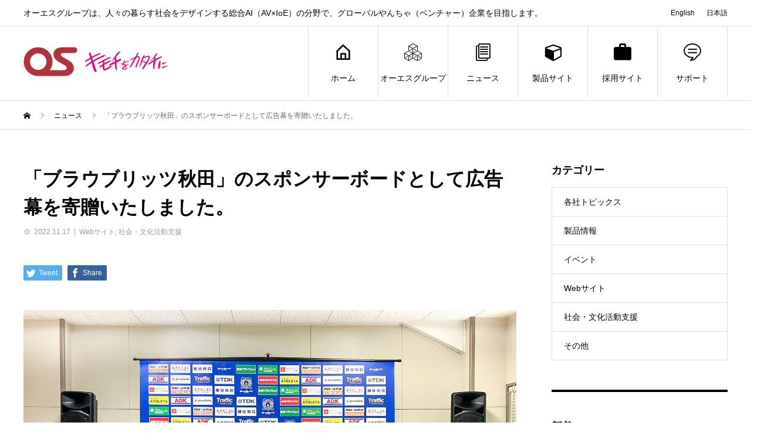

--- FILE ---
content_type: text/html; charset=UTF-8
request_url: https://www.os-worldwide.com/website/1750/
body_size: 62390
content:
<!DOCTYPE html>
<html lang="ja" prefix="og: http://ogp.me/ns#">
<head>
		<!-- Google Tag Manager -->
		<script>(function(w,d,s,l,i){w[l]=w[l]||[];w[l].push({'gtm.start':
					new Date().getTime(),event:'gtm.js'});var f=d.getElementsByTagName(s)[0],
					j=d.createElement(s),dl=l!='dataLayer'?'&l='+l:'';j.async=true;j.src=
					'https://www.googletagmanager.com/gtm.js?id='+i+dl;f.parentNode.insertBefore(j,f);
		})(window,document,'script','dataLayer','GTM-KJDWBCPK');</script>
		<!-- End Google Tag Manager -->
		
		
<!-- Global site tag (gtag.js) - Google Analytics 
<script async src="https://www.googletagmanager.com/gtag/js?id=UA-21714743-6"></script>
<script>
  window.dataLayer = window.dataLayer || [];
  function gtag(){dataLayer.push(arguments);}
  gtag('js', new Date());

  gtag('config', 'UA-21714743-6');
		</script>-->

<meta charset="UTF-8">
<meta name="viewport" content="width=device-width">
<meta name="format-detection" content="telephone=no">
<title>「ブラウブリッツ秋田」のスポンサーボードとして広告幕を寄贈いたしました。 &#8211; オーエスグループグローバル</title>
<meta name='robots' content='max-image-preview:large' />
	<style>img:is([sizes="auto" i], [sizes^="auto," i]) { contain-intrinsic-size: 3000px 1500px }</style>
	  <meta property="og:type" content="article">
  <meta property="og:url" content="https://www.os-worldwide.com/website/1750/">
  <meta property="og:title" content="「ブラウブリッツ秋田」のスポンサーボードとして広告幕を寄贈いたしました。 &#8211; オーエスグループグローバル">
  <meta property="og:description" content="秋田県を拠点に活動するサッカークラブチーム、ブラウブリッツ秋田様。記者会見やイベントなどでスポンサーボード（広告幕）を頻繁に利用されています。そこにはスポーツクラブならではの持ち運び・映像写りといった課題がありました。">
  <meta property="og:site_name" content="オーエスグループグローバル">
  <meta property="og:image" content="https://www.os-worldwide.com/wp-content/uploads/2022/11/72674dd6badb19acffe385ed7731d06a.jpg">
  <meta property="og:image:secure_url" content="https://www.os-worldwide.com/wp-content/uploads/2022/11/72674dd6badb19acffe385ed7731d06a.jpg">
  <meta property="og:image:width" content="1600">
  <meta property="og:image:height" content="1200">
    <meta property="fb:app_id" content="100003332904979">
    <meta name="twitter:card" content="summary">
  <meta name="twitter:site" content="@os_worldwide">
  <meta name="twitter:creator" content="os_worldwide">
  <meta name="twitter:title" content="「ブラウブリッツ秋田」のスポンサーボードとして広告幕を寄贈いたしました。 &#8211; オーエスグループグローバル">
  <meta property="twitter:description" content="秋田県を拠点に活動するサッカークラブチーム、ブラウブリッツ秋田様。記者会見やイベントなどでスポンサーボード（広告幕）を頻繁に利用されています。そこにはスポーツクラブならではの持ち運び・映像写りといった課題がありました。">
    <meta name="twitter:image:src" content="https://www.os-worldwide.com/wp-content/uploads/2022/11/72674dd6badb19acffe385ed7731d06a.jpg">
  <link rel="alternate" type="application/rss+xml" title="オーエスグループグローバル &raquo; フィード" href="https://www.os-worldwide.com/feed/" />
<link rel="alternate" type="application/rss+xml" title="オーエスグループグローバル &raquo; コメントフィード" href="https://www.os-worldwide.com/comments/feed/" />
<link rel='stylesheet' id='wp-block-library-css' href='https://www.os-worldwide.com/wp-includes/css/dist/block-library/style.min.css?ver=6.8.3' type='text/css' media='all' />
<style id='classic-theme-styles-inline-css' type='text/css'>
/*! This file is auto-generated */
.wp-block-button__link{color:#fff;background-color:#32373c;border-radius:9999px;box-shadow:none;text-decoration:none;padding:calc(.667em + 2px) calc(1.333em + 2px);font-size:1.125em}.wp-block-file__button{background:#32373c;color:#fff;text-decoration:none}
</style>
<style id='global-styles-inline-css' type='text/css'>
:root{--wp--preset--aspect-ratio--square: 1;--wp--preset--aspect-ratio--4-3: 4/3;--wp--preset--aspect-ratio--3-4: 3/4;--wp--preset--aspect-ratio--3-2: 3/2;--wp--preset--aspect-ratio--2-3: 2/3;--wp--preset--aspect-ratio--16-9: 16/9;--wp--preset--aspect-ratio--9-16: 9/16;--wp--preset--color--black: #000000;--wp--preset--color--cyan-bluish-gray: #abb8c3;--wp--preset--color--white: #ffffff;--wp--preset--color--pale-pink: #f78da7;--wp--preset--color--vivid-red: #cf2e2e;--wp--preset--color--luminous-vivid-orange: #ff6900;--wp--preset--color--luminous-vivid-amber: #fcb900;--wp--preset--color--light-green-cyan: #7bdcb5;--wp--preset--color--vivid-green-cyan: #00d084;--wp--preset--color--pale-cyan-blue: #8ed1fc;--wp--preset--color--vivid-cyan-blue: #0693e3;--wp--preset--color--vivid-purple: #9b51e0;--wp--preset--gradient--vivid-cyan-blue-to-vivid-purple: linear-gradient(135deg,rgba(6,147,227,1) 0%,rgb(155,81,224) 100%);--wp--preset--gradient--light-green-cyan-to-vivid-green-cyan: linear-gradient(135deg,rgb(122,220,180) 0%,rgb(0,208,130) 100%);--wp--preset--gradient--luminous-vivid-amber-to-luminous-vivid-orange: linear-gradient(135deg,rgba(252,185,0,1) 0%,rgba(255,105,0,1) 100%);--wp--preset--gradient--luminous-vivid-orange-to-vivid-red: linear-gradient(135deg,rgba(255,105,0,1) 0%,rgb(207,46,46) 100%);--wp--preset--gradient--very-light-gray-to-cyan-bluish-gray: linear-gradient(135deg,rgb(238,238,238) 0%,rgb(169,184,195) 100%);--wp--preset--gradient--cool-to-warm-spectrum: linear-gradient(135deg,rgb(74,234,220) 0%,rgb(151,120,209) 20%,rgb(207,42,186) 40%,rgb(238,44,130) 60%,rgb(251,105,98) 80%,rgb(254,248,76) 100%);--wp--preset--gradient--blush-light-purple: linear-gradient(135deg,rgb(255,206,236) 0%,rgb(152,150,240) 100%);--wp--preset--gradient--blush-bordeaux: linear-gradient(135deg,rgb(254,205,165) 0%,rgb(254,45,45) 50%,rgb(107,0,62) 100%);--wp--preset--gradient--luminous-dusk: linear-gradient(135deg,rgb(255,203,112) 0%,rgb(199,81,192) 50%,rgb(65,88,208) 100%);--wp--preset--gradient--pale-ocean: linear-gradient(135deg,rgb(255,245,203) 0%,rgb(182,227,212) 50%,rgb(51,167,181) 100%);--wp--preset--gradient--electric-grass: linear-gradient(135deg,rgb(202,248,128) 0%,rgb(113,206,126) 100%);--wp--preset--gradient--midnight: linear-gradient(135deg,rgb(2,3,129) 0%,rgb(40,116,252) 100%);--wp--preset--font-size--small: 13px;--wp--preset--font-size--medium: 20px;--wp--preset--font-size--large: 36px;--wp--preset--font-size--x-large: 42px;--wp--preset--spacing--20: 0.44rem;--wp--preset--spacing--30: 0.67rem;--wp--preset--spacing--40: 1rem;--wp--preset--spacing--50: 1.5rem;--wp--preset--spacing--60: 2.25rem;--wp--preset--spacing--70: 3.38rem;--wp--preset--spacing--80: 5.06rem;--wp--preset--shadow--natural: 6px 6px 9px rgba(0, 0, 0, 0.2);--wp--preset--shadow--deep: 12px 12px 50px rgba(0, 0, 0, 0.4);--wp--preset--shadow--sharp: 6px 6px 0px rgba(0, 0, 0, 0.2);--wp--preset--shadow--outlined: 6px 6px 0px -3px rgba(255, 255, 255, 1), 6px 6px rgba(0, 0, 0, 1);--wp--preset--shadow--crisp: 6px 6px 0px rgba(0, 0, 0, 1);}:where(.is-layout-flex){gap: 0.5em;}:where(.is-layout-grid){gap: 0.5em;}body .is-layout-flex{display: flex;}.is-layout-flex{flex-wrap: wrap;align-items: center;}.is-layout-flex > :is(*, div){margin: 0;}body .is-layout-grid{display: grid;}.is-layout-grid > :is(*, div){margin: 0;}:where(.wp-block-columns.is-layout-flex){gap: 2em;}:where(.wp-block-columns.is-layout-grid){gap: 2em;}:where(.wp-block-post-template.is-layout-flex){gap: 1.25em;}:where(.wp-block-post-template.is-layout-grid){gap: 1.25em;}.has-black-color{color: var(--wp--preset--color--black) !important;}.has-cyan-bluish-gray-color{color: var(--wp--preset--color--cyan-bluish-gray) !important;}.has-white-color{color: var(--wp--preset--color--white) !important;}.has-pale-pink-color{color: var(--wp--preset--color--pale-pink) !important;}.has-vivid-red-color{color: var(--wp--preset--color--vivid-red) !important;}.has-luminous-vivid-orange-color{color: var(--wp--preset--color--luminous-vivid-orange) !important;}.has-luminous-vivid-amber-color{color: var(--wp--preset--color--luminous-vivid-amber) !important;}.has-light-green-cyan-color{color: var(--wp--preset--color--light-green-cyan) !important;}.has-vivid-green-cyan-color{color: var(--wp--preset--color--vivid-green-cyan) !important;}.has-pale-cyan-blue-color{color: var(--wp--preset--color--pale-cyan-blue) !important;}.has-vivid-cyan-blue-color{color: var(--wp--preset--color--vivid-cyan-blue) !important;}.has-vivid-purple-color{color: var(--wp--preset--color--vivid-purple) !important;}.has-black-background-color{background-color: var(--wp--preset--color--black) !important;}.has-cyan-bluish-gray-background-color{background-color: var(--wp--preset--color--cyan-bluish-gray) !important;}.has-white-background-color{background-color: var(--wp--preset--color--white) !important;}.has-pale-pink-background-color{background-color: var(--wp--preset--color--pale-pink) !important;}.has-vivid-red-background-color{background-color: var(--wp--preset--color--vivid-red) !important;}.has-luminous-vivid-orange-background-color{background-color: var(--wp--preset--color--luminous-vivid-orange) !important;}.has-luminous-vivid-amber-background-color{background-color: var(--wp--preset--color--luminous-vivid-amber) !important;}.has-light-green-cyan-background-color{background-color: var(--wp--preset--color--light-green-cyan) !important;}.has-vivid-green-cyan-background-color{background-color: var(--wp--preset--color--vivid-green-cyan) !important;}.has-pale-cyan-blue-background-color{background-color: var(--wp--preset--color--pale-cyan-blue) !important;}.has-vivid-cyan-blue-background-color{background-color: var(--wp--preset--color--vivid-cyan-blue) !important;}.has-vivid-purple-background-color{background-color: var(--wp--preset--color--vivid-purple) !important;}.has-black-border-color{border-color: var(--wp--preset--color--black) !important;}.has-cyan-bluish-gray-border-color{border-color: var(--wp--preset--color--cyan-bluish-gray) !important;}.has-white-border-color{border-color: var(--wp--preset--color--white) !important;}.has-pale-pink-border-color{border-color: var(--wp--preset--color--pale-pink) !important;}.has-vivid-red-border-color{border-color: var(--wp--preset--color--vivid-red) !important;}.has-luminous-vivid-orange-border-color{border-color: var(--wp--preset--color--luminous-vivid-orange) !important;}.has-luminous-vivid-amber-border-color{border-color: var(--wp--preset--color--luminous-vivid-amber) !important;}.has-light-green-cyan-border-color{border-color: var(--wp--preset--color--light-green-cyan) !important;}.has-vivid-green-cyan-border-color{border-color: var(--wp--preset--color--vivid-green-cyan) !important;}.has-pale-cyan-blue-border-color{border-color: var(--wp--preset--color--pale-cyan-blue) !important;}.has-vivid-cyan-blue-border-color{border-color: var(--wp--preset--color--vivid-cyan-blue) !important;}.has-vivid-purple-border-color{border-color: var(--wp--preset--color--vivid-purple) !important;}.has-vivid-cyan-blue-to-vivid-purple-gradient-background{background: var(--wp--preset--gradient--vivid-cyan-blue-to-vivid-purple) !important;}.has-light-green-cyan-to-vivid-green-cyan-gradient-background{background: var(--wp--preset--gradient--light-green-cyan-to-vivid-green-cyan) !important;}.has-luminous-vivid-amber-to-luminous-vivid-orange-gradient-background{background: var(--wp--preset--gradient--luminous-vivid-amber-to-luminous-vivid-orange) !important;}.has-luminous-vivid-orange-to-vivid-red-gradient-background{background: var(--wp--preset--gradient--luminous-vivid-orange-to-vivid-red) !important;}.has-very-light-gray-to-cyan-bluish-gray-gradient-background{background: var(--wp--preset--gradient--very-light-gray-to-cyan-bluish-gray) !important;}.has-cool-to-warm-spectrum-gradient-background{background: var(--wp--preset--gradient--cool-to-warm-spectrum) !important;}.has-blush-light-purple-gradient-background{background: var(--wp--preset--gradient--blush-light-purple) !important;}.has-blush-bordeaux-gradient-background{background: var(--wp--preset--gradient--blush-bordeaux) !important;}.has-luminous-dusk-gradient-background{background: var(--wp--preset--gradient--luminous-dusk) !important;}.has-pale-ocean-gradient-background{background: var(--wp--preset--gradient--pale-ocean) !important;}.has-electric-grass-gradient-background{background: var(--wp--preset--gradient--electric-grass) !important;}.has-midnight-gradient-background{background: var(--wp--preset--gradient--midnight) !important;}.has-small-font-size{font-size: var(--wp--preset--font-size--small) !important;}.has-medium-font-size{font-size: var(--wp--preset--font-size--medium) !important;}.has-large-font-size{font-size: var(--wp--preset--font-size--large) !important;}.has-x-large-font-size{font-size: var(--wp--preset--font-size--x-large) !important;}
:where(.wp-block-post-template.is-layout-flex){gap: 1.25em;}:where(.wp-block-post-template.is-layout-grid){gap: 1.25em;}
:where(.wp-block-columns.is-layout-flex){gap: 2em;}:where(.wp-block-columns.is-layout-grid){gap: 2em;}
:root :where(.wp-block-pullquote){font-size: 1.5em;line-height: 1.6;}
</style>
<link rel='stylesheet' id='parent-style-css' href='https://www.os-worldwide.com/wp-content/themes/os-worldwide/style.css?ver=6.8.3' type='text/css' media='all' />
<link rel='stylesheet' id='child-style-css' href='https://www.os-worldwide.com/wp-content/themes/os-worldwide-child-ja/style.css?ver=6.8.3' type='text/css' media='all' />
<link rel='stylesheet' id='avant-style-css' href='https://www.os-worldwide.com/wp-content/themes/os-worldwide-child-ja/style.css?ver=1.2' type='text/css' media='all' />
<script type="text/javascript" src="https://www.os-worldwide.com/wp-includes/js/jquery/jquery.min.js?ver=3.7.1" id="jquery-core-js"></script>
<script type="text/javascript" src="https://www.os-worldwide.com/wp-includes/js/jquery/jquery-migrate.min.js?ver=3.4.1" id="jquery-migrate-js"></script>
<link rel="https://api.w.org/" href="https://www.os-worldwide.com/wp-json/" /><link rel="alternate" title="JSON" type="application/json" href="https://www.os-worldwide.com/wp-json/wp/v2/posts/1750" /><link rel="canonical" href="https://www.os-worldwide.com/website/1750/" />
<link rel='shortlink' href='https://www.os-worldwide.com/?p=1750' />
<link rel="alternate" title="oEmbed (JSON)" type="application/json+oembed" href="https://www.os-worldwide.com/wp-json/oembed/1.0/embed?url=https%3A%2F%2Fwww.os-worldwide.com%2Fwebsite%2F1750%2F" />
<link rel="alternate" title="oEmbed (XML)" type="text/xml+oembed" href="https://www.os-worldwide.com/wp-json/oembed/1.0/embed?url=https%3A%2F%2Fwww.os-worldwide.com%2Fwebsite%2F1750%2F&#038;format=xml" />
<link rel="alternate" href="https://www.os-worldwide.com/website/1750/" hreflang="x-default" />
<link rel="shortcut icon" href="https://www.os-worldwide.com/wp-content/uploads/2019/01/favicon.ico">
<style>
.c-comment__form-submit:hover,.c-pw__btn:hover,.p-cb__item-btn a,.p-headline,.p-index-event__btn a,.p-nav02__item a,.p-readmore__btn,.p-pager__item span,.p-page-links a{background: #000000}.c-pw__btn,.p-cb__item-btn a:hover,.p-index-event__btn a:hover,.p-pagetop a:hover,.p-nav02__item a:hover,.p-readmore__btn:hover,.p-page-links > span,.p-page-links a:hover{background: #333333}.p-entry__body a{color: #333333}body{font-family: Verdana, "ヒラギノ角ゴ ProN W3", "Hiragino Kaku Gothic ProN", "メイリオ", Meiryo, sans-serif}.c-logo,.p-entry__header02-title,.p-entry__header02-upper-title,.p-entry__title,.p-footer-widgets__item-title,.p-headline h2,.p-headline02__title,.p-page-header__lower-title,.p-page-header__upper-title,.p-widget__title{font-family: Verdana, "ヒラギノ角ゴ ProN W3", "Hiragino Kaku Gothic ProN", "メイリオ", Meiryo, sans-serif}.p-page-header__title{transition-delay: 3s}.p-hover-effect--type1:hover img{-webkit-transform: scale(1.2);transform: scale(1.2)}.l-header{background: #ffffff}.p-global-nav > ul > li > a{color: #000000}.p-global-nav .sub-menu a{background: #000000;color: #ffffff}.p-global-nav .sub-menu a:hover{background: #333333;color: #ffffff}.p-global-nav .menu-item-69.current-menu-item > a,.p-global-nav .menu-item-69 > a:hover{color: #000000}.p-global-nav .menu-item-69.current-menu-item > a::before,.p-global-nav .menu-item-69 > a:hover::before{background: #000000}.p-global-nav .menu-item-70.current-menu-item > a,.p-global-nav .menu-item-70 > a:hover{color: #000000}.p-global-nav .menu-item-70.current-menu-item > a::before,.p-global-nav .menu-item-70 > a:hover::before{background: #000000}.p-global-nav .menu-item-27.current-menu-item > a,.p-global-nav .menu-item-27 > a:hover{color: #000000}.p-global-nav .menu-item-27.current-menu-item > a::before,.p-global-nav .menu-item-27 > a:hover::before{background: #000000}.p-global-nav .menu-item-3685.current-menu-item > a,.p-global-nav .menu-item-3685 > a:hover{color: #000000}.p-global-nav .menu-item-3685.current-menu-item > a::before,.p-global-nav .menu-item-3685 > a:hover::before{background: #000000}.p-global-nav .menu-item-586.current-menu-item > a,.p-global-nav .menu-item-586 > a:hover{color: #000000}.p-global-nav .menu-item-586.current-menu-item > a::before,.p-global-nav .menu-item-586 > a:hover::before{background: #000000}.p-global-nav .menu-item-3139.current-menu-item > a,.p-global-nav .menu-item-3139 > a:hover{color: #000000}.p-global-nav .menu-item-3139.current-menu-item > a::before,.p-global-nav .menu-item-3139 > a:hover::before{background: #000000}.p-footer-links{background: #f3f3f3}.p-footer-widgets{background: #ffffff}.p-copyright{background: #ffffff}.p-ad-info__label{background: #000000;color: #ffffff;font-size: 11px}#site-info-widget-2 .p-info__btn{background: #000000;color: #ffffff}#site-info-widget-2 .p-info__btn:hover{background: #333333;color: #ffffff}#site-info-widget-3 .p-info__btn{background: #000000;color: #ffffff}#site-info-widget-3 .p-info__btn:hover{background: #333333;color: #ffffff}#site-info-widget-4 .p-info__btn{background: #000000;color: #ffffff}#site-info-widget-4 .p-info__btn:hover{background: #333333;color: #ffffff}#site-info-widget-5 .p-info__btn{background: #000000;color: #ffffff}#site-info-widget-5 .p-info__btn:hover{background: #333333;color: #ffffff}.p-page-header{background-image: url(https://www.os-worldwide.com/wp-content/uploads/2018/09/header_news.jpg)}.p-page-header::before{background-color: #b4323d}.p-page-header__upper-title{font-size: 50px}.p-page-header__lower-title{font-size: 32px}.p-article07 a[class^="p-hover-effect--"]{border-radius: 10px}.p-event-cat--2{background: #ff8000;color: #ffffff}.p-event-cat--2:hover{background: #ff8000;color: #ffffff}.p-entry__title{font-size: 32px}.p-entry__body{font-size: 16px}@media screen and (max-width: 767px) {.p-footer-widgets,.p-social-nav{background: #ffffff}.p-entry__title{font-size: 22px}.p-entry__body{font-size: 14px}}@media screen and (max-width: 1199px) {.p-global-nav{background: rgba(0,0,0, 1)}.p-global-nav > ul > li > a,.p-global-nav a,.p-global-nav a:hover,.p-global-nav .sub-menu a,.p-global-nav .sub-menu a:hover{color: #ffffff!important}.p-global-nav .menu-item-has-children > a > .sub-menu-toggle::before{border-color: #ffffff}}@media screen and (max-width: 991px) {.p-page-header__upper{background: #b4323d}.p-page-header__lower{background-image: url(https://www.os-worldwide.com/wp-content/uploads/2018/09/header_news.jpg)}}.c-load--type1 { border: 3px solid rgba(0, 0, 0, 0.2); border-top-color: #000000; }
.p-entry { margin-top: 60px; }
.p-entry__header02 { display: none; }</style>
<script>// 合計を更新する関数
function updateTotal() {
  const part1 = parseInt(document.getElementById("part1")?.value, 10);
  const part2 = parseInt(document.getElementById("part2")?.value, 10);
  const total = document.getElementById("total");

  if (!total) return;

  if (!isNaN(part1) && !isNaN(part2)) {
    total.value = part1 + part2;  // 合計を計算して表示
  } else {
    total.value = "";  // 入力が不正な場合は空白にする
  }
}

// ページがロードされたら実行する処理
window.addEventListener("DOMContentLoaded", function () {
  // ✅ /catalog- を含むページだけで実行する
  if (!location.pathname.includes('/catalog-')) return;

  const total = document.getElementById("total");

  // 合計欄をreadonlyに設定
  if (total) {
    total.readOnly = true;
  }

  // part1 と part2 に対するイベントリスナーを設定
  document.getElementById("part1")?.addEventListener("input", updateTotal);
  document.getElementById("part2")?.addEventListener("input", updateTotal);
});
</script>		<style type="text/css" id="wp-custom-css">
			.p-article04__img {
    display: none;
}		</style>
		</head>
<body class="wp-singular post-template-default single single-post postid-1750 single-format-standard wp-theme-os-worldwide wp-child-theme-os-worldwide-child-ja">
		<!-- Google Tag Manager (noscript) -->
		<noscript><iframe src="https://www.googletagmanager.com/ns.html?id=GTM-KJDWBCPK"
		height="0" width="0" style="display:none;visibility:hidden"></iframe></noscript>
		<!-- End Google Tag Manager (noscript) -->
<div id="site_loader_overlay">
  <div id="site_loader_animation" class="c-load--type1">
      </div>
</div>
<header id="js-header" class="l-header l-header--fixed">
  <div class="l-header__upper">
    <div class="l-inner">
      <div id="header_desc">
      <p class="l-header__desc">オーエスグループは、人々の暮らす社会をデザインする総合AI（AV×IoE）の分野で、グローバルやんちゃ（ベンチャー）企業を目指します。</p>
      </div>
      <div id="header_lang"><a href="https://www.os-worldwide.com/eng/" title="English">English</a><a href="https://www.os-worldwide.com/website/1750/" title="日本語" class="current_language">日本語</a></div> <!-- マルチサイト言語スイッチャーウィジェット -->
      <button id="js-header__search" class="l-header__search"></button>
          </div>
  </div>
  <div class="l-header__lower l-inner">
    <div class="l-header__logo c-logo">
			      <a href="https://www.os-worldwide.com/">
        <img src="https://www.os-worldwide.com/wp-content/uploads/2018/09/logo_os_100.png" alt="オーエスグループグローバル" width="248" height="50">
      </a>
          </div>
    <a href="#" id="js-menu-btn" class="p-menu-btn c-menu-btn"></a>
    <nav id="js-global-nav" class="p-global-nav">
      <ul>
        <li class="p-global-nav__form-wrapper">
                  </li>
        <li id="menu-item-69" class="menu-item menu-item-type-custom menu-item-object-custom menu-item-home menu-item-69"><a href="https://www.os-worldwide.com/"><span class="p-global-nav__item-icon p-icon p-icon--home"></span>ホーム<span class="p-global-nav__toggle"></span></a></li>
<li id="menu-item-70" class="menu-item menu-item-type-post_type menu-item-object-page menu-item-has-children menu-item-70"><a href="https://www.os-worldwide.com/company/"><span class="p-global-nav__item-icon p-icon p-icon--concept"></span>オーエスグループ<span class="p-global-nav__toggle"></span></a>
<ul class="sub-menu">
	<li id="menu-item-6533" class="menu-item menu-item-type-post_type menu-item-object-page menu-item-6533"><a href="https://www.os-worldwide.com/company/message2026/">トップメッセージ<span class="p-global-nav__toggle"></span></a></li>
	<li id="menu-item-72" class="menu-item menu-item-type-post_type menu-item-object-page menu-item-72"><a href="https://www.os-worldwide.com/company/management/">グループ理念・経営理念・グループスローガン<span class="p-global-nav__toggle"></span></a></li>
	<li id="menu-item-73" class="menu-item menu-item-type-post_type menu-item-object-page menu-item-73"><a href="https://www.os-worldwide.com/company/environment/">環境方針と安全対策<span class="p-global-nav__toggle"></span></a></li>
	<li id="menu-item-74" class="menu-item menu-item-type-post_type menu-item-object-page menu-item-74"><a href="https://www.os-worldwide.com/company/engineering/">安全衛生基本方針<span class="p-global-nav__toggle"></span></a></li>
	<li id="menu-item-2344" class="menu-item menu-item-type-taxonomy menu-item-object-category current-post-ancestor current-menu-parent current-post-parent menu-item-2344"><a href="https://www.os-worldwide.com/category/activity/">社会・文化活動支援<span class="p-global-nav__toggle"></span></a></li>
	<li id="menu-item-2343" class="menu-item menu-item-type-post_type menu-item-object-page menu-item-2343"><a href="https://www.os-worldwide.com/company/dx/">グループのDX化<span class="p-global-nav__toggle"></span></a></li>
	<li id="menu-item-75" class="menu-item menu-item-type-post_type menu-item-object-page menu-item-75"><a href="https://www.os-worldwide.com/company/group/">グループ会社一覧<span class="p-global-nav__toggle"></span></a></li>
	<li id="menu-item-76" class="menu-item menu-item-type-post_type menu-item-object-page menu-item-76"><a href="https://www.os-worldwide.com/company/history/">沿革<span class="p-global-nav__toggle"></span></a></li>
	<li id="menu-item-559" class="menu-item menu-item-type-post_type menu-item-object-page menu-item-559"><a href="https://www.os-worldwide.com/company/profile/">グループプロフィール（PDF）<span class="p-global-nav__toggle"></span></a></li>
</ul>
</li>
<li id="menu-item-27" class="menu-item menu-item-type-custom menu-item-object-custom menu-item-has-children menu-item-27"><a href="/news"><span class="p-global-nav__item-icon p-icon p-icon--blog"></span>ニュース<span class="p-global-nav__toggle"></span></a>
<ul class="sub-menu">
	<li id="menu-item-2226" class="menu-item menu-item-type-taxonomy menu-item-object-category menu-item-2226"><a href="https://www.os-worldwide.com/category/group/">各社トピックス<span class="p-global-nav__toggle"></span></a></li>
	<li id="menu-item-2227" class="menu-item menu-item-type-taxonomy menu-item-object-category menu-item-2227"><a href="https://www.os-worldwide.com/category/products/">製品情報<span class="p-global-nav__toggle"></span></a></li>
	<li id="menu-item-2228" class="menu-item menu-item-type-taxonomy menu-item-object-category menu-item-2228"><a href="https://www.os-worldwide.com/category/events/">イベント<span class="p-global-nav__toggle"></span></a></li>
	<li id="menu-item-2229" class="menu-item menu-item-type-taxonomy menu-item-object-category current-post-ancestor current-menu-parent current-post-parent menu-item-2229"><a href="https://www.os-worldwide.com/category/website/">Webサイト<span class="p-global-nav__toggle"></span></a></li>
	<li id="menu-item-2230" class="menu-item menu-item-type-taxonomy menu-item-object-category current-post-ancestor current-menu-parent current-post-parent menu-item-2230"><a href="https://www.os-worldwide.com/category/activity/">社会・文化活動支援<span class="p-global-nav__toggle"></span></a></li>
	<li id="menu-item-2231" class="menu-item menu-item-type-taxonomy menu-item-object-category menu-item-2231"><a href="https://www.os-worldwide.com/category/etc/">その他<span class="p-global-nav__toggle"></span></a></li>
</ul>
</li>
<li id="menu-item-3685" class="menu-item menu-item-type-custom menu-item-object-custom menu-item-3685"><a href="https://www.os-prod.com/"><span class="p-global-nav__item-icon p-icon p-icon--cube"></span>製品サイト<span class="p-global-nav__toggle"></span></a></li>
<li id="menu-item-586" class="menu-item menu-item-type-custom menu-item-object-custom menu-item-586"><a href="https://jobs.os-worldwide.com/"><span class="p-global-nav__item-icon p-icon p-icon--work"></span>採用サイト<span class="p-global-nav__toggle"></span></a></li>
<li id="menu-item-3139" class="menu-item menu-item-type-post_type menu-item-object-page menu-item-has-children menu-item-3139"><a href="https://www.os-worldwide.com/support/"><span class="p-global-nav__item-icon p-icon p-icon--special"></span>サポート<span class="p-global-nav__toggle"></span></a>
<ul class="sub-menu">
	<li id="menu-item-379" class="menu-item menu-item-type-post_type menu-item-object-page menu-item-379"><a href="https://www.os-worldwide.com/contact/">お問い合わせ<span class="p-global-nav__toggle"></span></a></li>
	<li id="menu-item-3289" class="menu-item menu-item-type-post_type menu-item-object-page menu-item-3289"><a href="https://www.os-worldwide.com/certificate/">各種証明書請求<span class="p-global-nav__toggle"></span></a></li>
	<li id="menu-item-4636" class="menu-item menu-item-type-post_type menu-item-object-page menu-item-4636"><a href="https://www.os-worldwide.com/catalog-order-vol23/">カタログ請求<span class="p-global-nav__toggle"></span></a></li>
</ul>
</li>
      </ul>
    </nav>
  </div>
</header>
<main class="l-main">
  <div class="p-breadcrumb c-breadcrumb">
<ol class="p-breadcrumb__inner l-inner" itemscope="" itemtype="http://schema.org/BreadcrumbList">
<li class="p-breadcrumb__item c-breadcrumb__item c-breadcrumb__item--home" itemprop="itemListElement" itemscope="" itemtype="http://schema.org/ListItem">
<a href="https://www.os-worldwide.com/" itemscope="" itemtype="http://schema.org/Thing" itemprop="item">
<span itemprop="name">HOME</span>
</a>
<meta itemprop="position" content="1">
</li>
<li class="p-breadcrumb__item c-breadcrumb__item" itemprop="itemListElement" itemscope="" itemtype="http://schema.org/ListItem">
<a href="https://www.os-worldwide.com/news/" itemscope="" itemtype="http://schema.org/Thing" itemprop="item">
<span itemprop="name">ニュース</span>
</a>
<meta itemprop="position" content="2">
</li>
<li class="p-breadcrumb__item c-breadcrumb__item">「ブラウブリッツ秋田」のスポンサーボードとして広告幕を寄贈いたしました。</li>
</ol>
</div>
  <div class="l-contents l-inner">
    <div class="l-primary">
      			<article class="p-entry">
			  <header class="p-entry__header">
					<h1 class="p-entry__title">「ブラウブリッツ秋田」のスポンサーボードとして広告幕を寄贈いたしました。</h1>
										<div class="p-entry__meta">
						<time class="p-entry__date" datetime="2022-11-17">2022.11.17</time><p class="p-entry__cat"><a href="https://www.os-worldwide.com/category/website/" rel="category tag">Webサイト</a>, <a href="https://www.os-worldwide.com/category/activity/" rel="category tag">社会・文化活動支援</a></p>					</div>
									</header>
        			<ul class="p-entry__share c-share u-clearfix c-share--sm c-share--color">
				<li class="c-share__btn c-share__btn--twitter">
			    <a href="http://twitter.com/share?text=%E3%80%8C%E3%83%96%E3%83%A9%E3%82%A6%E3%83%96%E3%83%AA%E3%83%83%E3%83%84%E7%A7%8B%E7%94%B0%E3%80%8D%E3%81%AE%E3%82%B9%E3%83%9D%E3%83%B3%E3%82%B5%E3%83%BC%E3%83%9C%E3%83%BC%E3%83%89%E3%81%A8%E3%81%97%E3%81%A6%E5%BA%83%E5%91%8A%E5%B9%95%E3%82%92%E5%AF%84%E8%B4%88%E3%81%84%E3%81%9F%E3%81%97%E3%81%BE%E3%81%97%E3%81%9F%E3%80%82&url=https%3A%2F%2Fwww.os-worldwide.com%2Fwebsite%2F1750%2F&via=os_worldwide&tw_p=tweetbutton&related=os_worldwide"  onclick="javascript:window.open(this.href, '', 'menubar=no,toolbar=no,resizable=yes,scrollbars=yes,height=400,width=600');return false;">
			     	<i class="c-share__icn c-share__icn--twitter"></i>
			      <span class="c-share__title">Tweet</span>
			   	</a>
			   </li>
			    <li class="c-share__btn c-share__btn--facebook">
			    	<a href="//www.facebook.com/sharer/sharer.php?u=https://www.os-worldwide.com/website/1750/&amp;t=%E3%80%8C%E3%83%96%E3%83%A9%E3%82%A6%E3%83%96%E3%83%AA%E3%83%83%E3%83%84%E7%A7%8B%E7%94%B0%E3%80%8D%E3%81%AE%E3%82%B9%E3%83%9D%E3%83%B3%E3%82%B5%E3%83%BC%E3%83%9C%E3%83%BC%E3%83%89%E3%81%A8%E3%81%97%E3%81%A6%E5%BA%83%E5%91%8A%E5%B9%95%E3%82%92%E5%AF%84%E8%B4%88%E3%81%84%E3%81%9F%E3%81%97%E3%81%BE%E3%81%97%E3%81%9F%E3%80%82" rel="nofollow" target="_blank">
			      	<i class="c-share__icn c-share__icn--facebook"></i>
			        <span class="c-share__title">Share</span>
			      </a>
			    </li>
			</ul>
								<div class="p-entry__img"><img width="1600" height="1200" src="https://www.os-worldwide.com/wp-content/uploads/2022/11/72674dd6badb19acffe385ed7731d06a.jpg" class="attachment-full size-full wp-post-image" alt="" decoding="async" fetchpriority="high" /></div>
												<div class="p-entry__body">
					<!-- 🧩 モーダル本体 -->
<div id="modal" class="modal">
  <div class="modal-content">
    <span id="closeModal" class="close">&times;</span>
    <div id="modalBody"></div>
  </div>
</div>

<!-- 🎨 モーダルCSS -->
<style>
.modal {
  display: none;
  position: fixed;
  z-index: 1000;
  padding-top: 60px;
  left: 0;
  top: 0;
  width: 100%;
  height: 100%;
  overflow: auto;
  background-color: rgba(0,0,0,0.5);
}
.modal-content {
  background-color: #fff;
  margin: auto;
  padding: 20px;
  width: 80%;
  max-width: 700px;
  border-radius: 8px;
  position: relative;
}
.close {
  color: #aaa;
  position: absolute;
  right: 15px;
  top: 10px;
  font-size: 28px;
  font-weight: bold;
  cursor: pointer;
}
.close:hover {
  color: #000;
}
</style>

<!-- 🧠 モーダル動作JS -->
<script>
document.addEventListener("DOMContentLoaded", function () {
  const modalLinks = document.querySelectorAll('.openModal');
  const modal = document.getElementById('modal');
  const modalBody = document.getElementById('modalBody');
  const closeModal = document.getElementById('closeModal');

  modalLinks.forEach(link => {
    link.addEventListener('click', function(event) {
      event.preventDefault();
      const src = this.getAttribute('data-src');

      // 表示内容を拡張子で判断
      if (src.match(/\.(pdf)$/i)) {
        modalBody.innerHTML = `<iframe src="${src}" width="100%" height="500px"></iframe>`;
      } else if (src.match(/\.(jpg|jpeg|png|gif)$/i)) {
        modalBody.innerHTML = `<img decoding="async" src="${src}" style="max-width: 100%;">`;
      } else {
        modalBody.innerHTML = `<p>対応していないファイル形式です。</p>`;
      }

      modal.style.display = 'block';
    });
  });

  closeModal.addEventListener('click', function() {
    modal.style.display = 'none';
  });

  window.onclick = function(event) {
    if (event.target === modal) {
      modal.style.display = 'none';
    }
  };
});
</script>
<p>秋田県を拠点に活動するサッカークラブチーム、ブラウブリッツ秋田様。<br />
記者会見やイベントなどでスポンサーボード（広告幕）を頻繁に利用されています。そこにはスポーツクラブならではの持ち運び・映像写りといった課題がありました。<br />
オーエスの広告幕を寄贈し、実際にお使い頂いた感想や今後の展望を伺いました。</p>
<h5 class="style5a">詳しくこちら</h5>
<p><a href="https://jp.os-worldwide.com/solution/solution/jirei/company-11.html" rel="noopener" target="_blank">https://jp.os-worldwide.com/solution/solution/jirei/company-11.html</a></p>
<h5 class="style5a">ブラウブリッツ秋田様のニュースに掲載</h5>
<p>ブラウブリッツ秋田様のニュースに掲載いただきました。<br />
<a href="https://blaublitz.jp/whatsnew/110596.html" rel="noopener" target="_blank">https://blaublitz.jp/whatsnew/110596.html</a></p>
        </div>
        			<ul class="p-entry__share c-share u-clearfix c-share--sm c-share--color">
				<li class="c-share__btn c-share__btn--twitter">
			    <a href="http://twitter.com/share?text=%E3%80%8C%E3%83%96%E3%83%A9%E3%82%A6%E3%83%96%E3%83%AA%E3%83%83%E3%83%84%E7%A7%8B%E7%94%B0%E3%80%8D%E3%81%AE%E3%82%B9%E3%83%9D%E3%83%B3%E3%82%B5%E3%83%BC%E3%83%9C%E3%83%BC%E3%83%89%E3%81%A8%E3%81%97%E3%81%A6%E5%BA%83%E5%91%8A%E5%B9%95%E3%82%92%E5%AF%84%E8%B4%88%E3%81%84%E3%81%9F%E3%81%97%E3%81%BE%E3%81%97%E3%81%9F%E3%80%82&url=https%3A%2F%2Fwww.os-worldwide.com%2Fwebsite%2F1750%2F&via=os_worldwide&tw_p=tweetbutton&related=os_worldwide"  onclick="javascript:window.open(this.href, '', 'menubar=no,toolbar=no,resizable=yes,scrollbars=yes,height=400,width=600');return false;">
			     	<i class="c-share__icn c-share__icn--twitter"></i>
			      <span class="c-share__title">Tweet</span>
			   	</a>
			   </li>
			    <li class="c-share__btn c-share__btn--facebook">
			    	<a href="//www.facebook.com/sharer/sharer.php?u=https://www.os-worldwide.com/website/1750/&amp;t=%E3%80%8C%E3%83%96%E3%83%A9%E3%82%A6%E3%83%96%E3%83%AA%E3%83%83%E3%83%84%E7%A7%8B%E7%94%B0%E3%80%8D%E3%81%AE%E3%82%B9%E3%83%9D%E3%83%B3%E3%82%B5%E3%83%BC%E3%83%9C%E3%83%BC%E3%83%89%E3%81%A8%E3%81%97%E3%81%A6%E5%BA%83%E5%91%8A%E5%B9%95%E3%82%92%E5%AF%84%E8%B4%88%E3%81%84%E3%81%9F%E3%81%97%E3%81%BE%E3%81%97%E3%81%9F%E3%80%82" rel="nofollow" target="_blank">
			      	<i class="c-share__icn c-share__icn--facebook"></i>
			        <span class="c-share__title">Share</span>
			      </a>
			    </li>
			</ul>
								<ul class="p-entry__meta-box c-meta-box u-clearfix">
					<li class="c-meta-box__item c-meta-box__item--category"><a href="https://www.os-worldwide.com/category/website/" rel="category tag">Webサイト</a>, <a href="https://www.os-worldwide.com/category/activity/" rel="category tag">社会・文化活動支援</a></li><li class="c-meta-box__item c-meta-box__item--tag"><a href="https://www.os-worldwide.com/tag/%e5%ba%83%e5%91%8a%e5%b9%95/" rel="tag">広告幕</a>, <a href="https://www.os-worldwide.com/tag/%e7%b4%8d%e5%85%a5%e4%ba%8b%e4%be%8b/" rel="tag">納入事例</a></li>				</ul>
				      </article>
      						<ul class="p-nav01 c-nav01 u-clearfix">
				<li class="p-nav01__item--prev p-nav01__item c-nav01__item c-nav01__item--prev"><a href="https://www.os-worldwide.com/events/1747/" data-prev="前の記事"><span>令和4年度SDGs未来都市、東京都足立区は第2回アヤセ未来会...</span></a></li>
				<li class="p-nav01__item--next p-nav01__item c-nav01__item c-nav01__item--next"><a href="https://www.os-worldwide.com/website/1759/" data-next="次の記事"><span>「オーエスグループ総合カタログ Vol.22」発刊、Web版...</span></a></li>
			</ul>
      									<section>
        <div class="p-headline">
          <h2>関連記事</h2>
        </div>
				<div class="p-entry__related">
				        <article class="p-entry__related-item p-article08">
          <a href="https://www.os-worldwide.com/website/1643/" class="p-hover-effect--type1">
            <div class="p-article08__img">
              <img width="450" height="338" src="https://www.os-worldwide.com/wp-content/uploads/2022/07/vogelsjp.jpg" class="attachment-size1 size-size1 wp-post-image" alt="" decoding="async" loading="lazy" />            </div>
            <h3 class="p-article08__title">Vogel&#8217;s日本語ブランドサイトを公開</h3>
          </a>
        </article>
				        <article class="p-entry__related-item p-article08">
          <a href="https://www.os-worldwide.com/website/2245/" class="p-hover-effect--type1">
            <div class="p-article08__img">
              <img width="450" height="338" src="https://www.os-worldwide.com/wp-content/uploads/2023/08/70th4.jpg" class="attachment-size1 size-size1 wp-post-image" alt="" decoding="async" loading="lazy" />            </div>
            <h3 class="p-article08__title">創業70周年特設ページにインタビュー第4弾を掲載</h3>
          </a>
        </article>
				        <article class="p-entry__related-item p-article08">
          <a href="https://www.os-worldwide.com/website/4975/" class="p-hover-effect--type1">
            <div class="p-article08__img">
              <img width="450" height="450" src="https://www.os-worldwide.com/wp-content/uploads/2025/09/mv_av-cabinet-768x576-1-450x450.png" class="attachment-size1 size-size1 wp-post-image" alt="最適な納品形態で応えるオーエスのキャビネット" decoding="async" loading="lazy" srcset="https://www.os-worldwide.com/wp-content/uploads/2025/09/mv_av-cabinet-768x576-1-450x450.png 450w, https://www.os-worldwide.com/wp-content/uploads/2025/09/mv_av-cabinet-768x576-1-150x150.png 150w, https://www.os-worldwide.com/wp-content/uploads/2025/09/mv_av-cabinet-768x576-1-300x300.png 300w, https://www.os-worldwide.com/wp-content/uploads/2025/09/mv_av-cabinet-768x576-1-180x180.png 180w, https://www.os-worldwide.com/wp-content/uploads/2025/09/mv_av-cabinet-768x576-1-440x440.png 440w, https://www.os-worldwide.com/wp-content/uploads/2025/09/mv_av-cabinet-768x576-1-120x120.png 120w" sizes="auto, (max-width: 450px) 100vw, 450px" />            </div>
            <h3 class="p-article08__title">【Discover OS】最適な納品形態で応えるオーエス...</h3>
          </a>
        </article>
				        <article class="p-entry__related-item p-article08">
          <a href="https://www.os-worldwide.com/website/749/" class="p-hover-effect--type1">
            <div class="p-article08__img">
              <img width="450" height="300" src="https://www.os-worldwide.com/wp-content/uploads/2018/09/group02.jpg" class="attachment-size1 size-size1 wp-post-image" alt="" decoding="async" loading="lazy" />            </div>
            <h3 class="p-article08__title">オーエスグループ情報誌「オーエスニュース NO.18」を...</h3>
          </a>
        </article>
				        <article class="p-entry__related-item p-article08">
          <a href="https://www.os-worldwide.com/group/4987/" class="p-hover-effect--type1">
            <div class="p-article08__img">
              <img width="450" height="338" src="https://www.os-worldwide.com/wp-content/uploads/2025/02/2503_saitama_office.jpg" class="attachment-size1 size-size1 wp-post-image" alt="" decoding="async" loading="lazy" />            </div>
            <h3 class="p-article08__title">オーエスグループ　兵庫第二事業所移転のご案内</h3>
          </a>
        </article>
				        <article class="p-entry__related-item p-article08">
          <a href="https://www.os-worldwide.com/website/1439/" class="p-hover-effect--type1">
            <div class="p-article08__img">
              <img width="450" height="338" src="https://www.os-worldwide.com/wp-content/uploads/2021/11/211101_fujishiro_1600x1200.jpg" class="attachment-size1 size-size1 wp-post-image" alt="" decoding="async" loading="lazy" />            </div>
            <h3 class="p-article08__title">2022年版オーエスカレンダー「遠い日の風景から（藤城 ...</h3>
          </a>
        </article>
				       	</div>
			</section>
			    </div><!-- /.l-primary -->
    <div class="l-secondary">
<div class="p-widget tcdw_category_list_widget" id="tcdw_category_list_widget-2">
    <div class="p-list">
		  <h2 class="p-widget__title">カテゴリー</h2>		  <ul>
 			  			  <li><a class="clearfix" href="https://www.os-worldwide.com/category/group/">各社トピックス</a></li>
			  			  <li><a class="clearfix" href="https://www.os-worldwide.com/category/products/">製品情報</a></li>
			  			  <li><a class="clearfix" href="https://www.os-worldwide.com/category/events/">イベント</a></li>
			  			  <li><a class="clearfix" href="https://www.os-worldwide.com/category/website/">Webサイト</a></li>
			  			  <li><a class="clearfix" href="https://www.os-worldwide.com/category/activity/">社会・文化活動支援</a></li>
			  			  <li><a class="clearfix" href="https://www.os-worldwide.com/category/etc/">その他</a></li>
			  		  </ul>
    </div>
		</div>
<div class="p-widget styled_post_list_widget1" id="styled_post_list_widget1-4">
<h2 class="p-widget__title">新着</h2>    <ul class="p-post-list01">
            <li class="p-post-list01__item p-article03 u-clearfix">
        <a href="https://www.os-worldwide.com/etc/6514/" class="p-article03__img p-hover-effect--type1 p-article03__img--lg">
          <img width="180" height="180" src="https://www.os-worldwide.com/wp-content/uploads/2025/12/2601_nengajyo2026-180x180.jpg" class="attachment-size2 size-size2 wp-post-image" alt="" decoding="async" loading="lazy" srcset="https://www.os-worldwide.com/wp-content/uploads/2025/12/2601_nengajyo2026-180x180.jpg 180w, https://www.os-worldwide.com/wp-content/uploads/2025/12/2601_nengajyo2026-150x150.jpg 150w, https://www.os-worldwide.com/wp-content/uploads/2025/12/2601_nengajyo2026-300x300.jpg 300w, https://www.os-worldwide.com/wp-content/uploads/2025/12/2601_nengajyo2026-450x450.jpg 450w, https://www.os-worldwide.com/wp-content/uploads/2025/12/2601_nengajyo2026-440x440.jpg 440w, https://www.os-worldwide.com/wp-content/uploads/2025/12/2601_nengajyo2026-120x120.jpg 120w" sizes="auto, (max-width: 180px) 100vw, 180px" />        </a>
        <div class="p-article03__content">
          <h3 class="p-article03__title">
            <a href="https://www.os-worldwide.com/etc/6514/">あけましておめでとうございます。本年もよろしくお願い申し上げます。</a>
          </h3>
                    <p class="p-article03__meta">
            <time class="p-article03__date" datetime="2026-01-05">2026.01.05</time>
          </p>
                  </div>
      </li>
            <li class="p-post-list01__item p-article03 u-clearfix">
        <a href="https://www.os-worldwide.com/group/6467/" class="p-article03__img p-hover-effect--type1 p-article03__img--lg">
          <img width="180" height="135" src="https://www.os-worldwide.com/wp-content/uploads/2023/12/osg-info.jpg" class="attachment-size2 size-size2 wp-post-image" alt="オーエスグループからのお知らせ" decoding="async" loading="lazy" />        </a>
        <div class="p-article03__content">
          <h3 class="p-article03__title">
            <a href="https://www.os-worldwide.com/group/6467/">OSI CO.,LTD.（H.K.）本店　住所変更のお知らせ</a>
          </h3>
                    <p class="p-article03__meta">
            <time class="p-article03__date" datetime="2025-12-15">2025.12.15</time>
          </p>
                  </div>
      </li>
            <li class="p-post-list01__item p-article03 u-clearfix">
        <a href="https://www.os-worldwide.com/activity/6269/" class="p-article03__img p-hover-effect--type1 p-article03__img--lg">
          <img width="180" height="180" src="https://www.os-worldwide.com/wp-content/uploads/2025/12/2512_wtp-180x180.jpg" class="attachment-size2 size-size2 wp-post-image" alt="" decoding="async" loading="lazy" srcset="https://www.os-worldwide.com/wp-content/uploads/2025/12/2512_wtp-180x180.jpg 180w, https://www.os-worldwide.com/wp-content/uploads/2025/12/2512_wtp-150x150.jpg 150w, https://www.os-worldwide.com/wp-content/uploads/2025/12/2512_wtp-300x300.jpg 300w, https://www.os-worldwide.com/wp-content/uploads/2025/12/2512_wtp-450x450.jpg 450w, https://www.os-worldwide.com/wp-content/uploads/2025/12/2512_wtp-440x440.jpg 440w, https://www.os-worldwide.com/wp-content/uploads/2025/12/2512_wtp-120x120.jpg 120w" sizes="auto, (max-width: 180px) 100vw, 180px" />        </a>
        <div class="p-article03__content">
          <h3 class="p-article03__title">
            <a href="https://www.os-worldwide.com/activity/6269/">NPO法人「World Theater Project」に自立する...</a>
          </h3>
                    <p class="p-article03__meta">
            <time class="p-article03__date" datetime="2025-12-05">2025.12.05</time>
          </p>
                  </div>
      </li>
          </ul>
		</div>
<div class="p-widget tcdw_archive_list_widget" id="tcdw_archive_list_widget-3">
<h2 class="p-widget__title">過去のニュース</h2>		<div class="p-dropdown">
			<div class="p-dropdown__title">月を選択</div>
			<ul class="p-dropdown__list">
					<li><a href='https://www.os-worldwide.com/date/2026/01/'>2026年1月</a></li>
	<li><a href='https://www.os-worldwide.com/date/2025/12/'>2025年12月</a></li>
	<li><a href='https://www.os-worldwide.com/date/2025/11/'>2025年11月</a></li>
	<li><a href='https://www.os-worldwide.com/date/2025/10/'>2025年10月</a></li>
	<li><a href='https://www.os-worldwide.com/date/2025/09/'>2025年9月</a></li>
	<li><a href='https://www.os-worldwide.com/date/2025/08/'>2025年8月</a></li>
	<li><a href='https://www.os-worldwide.com/date/2025/07/'>2025年7月</a></li>
	<li><a href='https://www.os-worldwide.com/date/2025/06/'>2025年6月</a></li>
	<li><a href='https://www.os-worldwide.com/date/2025/05/'>2025年5月</a></li>
	<li><a href='https://www.os-worldwide.com/date/2025/04/'>2025年4月</a></li>
	<li><a href='https://www.os-worldwide.com/date/2025/03/'>2025年3月</a></li>
	<li><a href='https://www.os-worldwide.com/date/2025/01/'>2025年1月</a></li>
	<li><a href='https://www.os-worldwide.com/date/2024/12/'>2024年12月</a></li>
	<li><a href='https://www.os-worldwide.com/date/2024/11/'>2024年11月</a></li>
	<li><a href='https://www.os-worldwide.com/date/2024/10/'>2024年10月</a></li>
	<li><a href='https://www.os-worldwide.com/date/2024/09/'>2024年9月</a></li>
	<li><a href='https://www.os-worldwide.com/date/2024/08/'>2024年8月</a></li>
	<li><a href='https://www.os-worldwide.com/date/2024/07/'>2024年7月</a></li>
	<li><a href='https://www.os-worldwide.com/date/2024/06/'>2024年6月</a></li>
	<li><a href='https://www.os-worldwide.com/date/2024/05/'>2024年5月</a></li>
	<li><a href='https://www.os-worldwide.com/date/2024/04/'>2024年4月</a></li>
	<li><a href='https://www.os-worldwide.com/date/2024/03/'>2024年3月</a></li>
	<li><a href='https://www.os-worldwide.com/date/2024/02/'>2024年2月</a></li>
	<li><a href='https://www.os-worldwide.com/date/2024/01/'>2024年1月</a></li>
	<li><a href='https://www.os-worldwide.com/date/2023/12/'>2023年12月</a></li>
	<li><a href='https://www.os-worldwide.com/date/2023/11/'>2023年11月</a></li>
	<li><a href='https://www.os-worldwide.com/date/2023/10/'>2023年10月</a></li>
	<li><a href='https://www.os-worldwide.com/date/2023/09/'>2023年9月</a></li>
	<li><a href='https://www.os-worldwide.com/date/2023/08/'>2023年8月</a></li>
	<li><a href='https://www.os-worldwide.com/date/2023/07/'>2023年7月</a></li>
	<li><a href='https://www.os-worldwide.com/date/2023/06/'>2023年6月</a></li>
	<li><a href='https://www.os-worldwide.com/date/2023/05/'>2023年5月</a></li>
	<li><a href='https://www.os-worldwide.com/date/2023/04/'>2023年4月</a></li>
	<li><a href='https://www.os-worldwide.com/date/2023/03/'>2023年3月</a></li>
	<li><a href='https://www.os-worldwide.com/date/2023/02/'>2023年2月</a></li>
	<li><a href='https://www.os-worldwide.com/date/2023/01/'>2023年1月</a></li>
	<li><a href='https://www.os-worldwide.com/date/2022/12/'>2022年12月</a></li>
	<li><a href='https://www.os-worldwide.com/date/2022/11/'>2022年11月</a></li>
	<li><a href='https://www.os-worldwide.com/date/2022/10/'>2022年10月</a></li>
	<li><a href='https://www.os-worldwide.com/date/2022/09/'>2022年9月</a></li>
	<li><a href='https://www.os-worldwide.com/date/2022/07/'>2022年7月</a></li>
	<li><a href='https://www.os-worldwide.com/date/2022/06/'>2022年6月</a></li>
	<li><a href='https://www.os-worldwide.com/date/2022/05/'>2022年5月</a></li>
	<li><a href='https://www.os-worldwide.com/date/2022/04/'>2022年4月</a></li>
	<li><a href='https://www.os-worldwide.com/date/2022/03/'>2022年3月</a></li>
	<li><a href='https://www.os-worldwide.com/date/2022/02/'>2022年2月</a></li>
	<li><a href='https://www.os-worldwide.com/date/2022/01/'>2022年1月</a></li>
	<li><a href='https://www.os-worldwide.com/date/2021/12/'>2021年12月</a></li>
	<li><a href='https://www.os-worldwide.com/date/2021/11/'>2021年11月</a></li>
	<li><a href='https://www.os-worldwide.com/date/2021/10/'>2021年10月</a></li>
	<li><a href='https://www.os-worldwide.com/date/2021/09/'>2021年9月</a></li>
	<li><a href='https://www.os-worldwide.com/date/2021/08/'>2021年8月</a></li>
	<li><a href='https://www.os-worldwide.com/date/2021/07/'>2021年7月</a></li>
	<li><a href='https://www.os-worldwide.com/date/2021/06/'>2021年6月</a></li>
	<li><a href='https://www.os-worldwide.com/date/2021/05/'>2021年5月</a></li>
	<li><a href='https://www.os-worldwide.com/date/2021/04/'>2021年4月</a></li>
	<li><a href='https://www.os-worldwide.com/date/2021/03/'>2021年3月</a></li>
	<li><a href='https://www.os-worldwide.com/date/2021/02/'>2021年2月</a></li>
	<li><a href='https://www.os-worldwide.com/date/2021/01/'>2021年1月</a></li>
	<li><a href='https://www.os-worldwide.com/date/2020/12/'>2020年12月</a></li>
	<li><a href='https://www.os-worldwide.com/date/2020/11/'>2020年11月</a></li>
	<li><a href='https://www.os-worldwide.com/date/2020/10/'>2020年10月</a></li>
	<li><a href='https://www.os-worldwide.com/date/2020/09/'>2020年9月</a></li>
	<li><a href='https://www.os-worldwide.com/date/2020/08/'>2020年8月</a></li>
	<li><a href='https://www.os-worldwide.com/date/2020/07/'>2020年7月</a></li>
	<li><a href='https://www.os-worldwide.com/date/2020/06/'>2020年6月</a></li>
	<li><a href='https://www.os-worldwide.com/date/2020/05/'>2020年5月</a></li>
	<li><a href='https://www.os-worldwide.com/date/2020/04/'>2020年4月</a></li>
	<li><a href='https://www.os-worldwide.com/date/2020/03/'>2020年3月</a></li>
	<li><a href='https://www.os-worldwide.com/date/2020/02/'>2020年2月</a></li>
	<li><a href='https://www.os-worldwide.com/date/2020/01/'>2020年1月</a></li>
	<li><a href='https://www.os-worldwide.com/date/2019/12/'>2019年12月</a></li>
	<li><a href='https://www.os-worldwide.com/date/2019/11/'>2019年11月</a></li>
	<li><a href='https://www.os-worldwide.com/date/2019/10/'>2019年10月</a></li>
	<li><a href='https://www.os-worldwide.com/date/2019/09/'>2019年9月</a></li>
	<li><a href='https://www.os-worldwide.com/date/2019/08/'>2019年8月</a></li>
	<li><a href='https://www.os-worldwide.com/date/2019/07/'>2019年7月</a></li>
	<li><a href='https://www.os-worldwide.com/date/2019/06/'>2019年6月</a></li>
	<li><a href='https://www.os-worldwide.com/date/2019/05/'>2019年5月</a></li>
	<li><a href='https://www.os-worldwide.com/date/2019/04/'>2019年4月</a></li>
	<li><a href='https://www.os-worldwide.com/date/2019/03/'>2019年3月</a></li>
	<li><a href='https://www.os-worldwide.com/date/2019/02/'>2019年2月</a></li>
	<li><a href='https://www.os-worldwide.com/date/2019/01/'>2019年1月</a></li>
	<li><a href='https://www.os-worldwide.com/date/2018/12/'>2018年12月</a></li>
	<li><a href='https://www.os-worldwide.com/date/2018/11/'>2018年11月</a></li>
	<li><a href='https://www.os-worldwide.com/date/2018/10/'>2018年10月</a></li>
	<li><a href='https://www.os-worldwide.com/date/2018/09/'>2018年9月</a></li>
	<li><a href='https://www.os-worldwide.com/date/2018/08/'>2018年8月</a></li>
	<li><a href='https://www.os-worldwide.com/date/2018/07/'>2018年7月</a></li>
	<li><a href='https://www.os-worldwide.com/date/2018/06/'>2018年6月</a></li>
			</ul>
    </div>
		</div>
</div><!-- /.l-secondary -->
  </div><!-- /.l-contents -->
</main>
<footer class="l-footer">
      <div class="p-footer-widgets">
    <div class="p-footer-widgets__inner l-inner">
      <div class="p-footer-widgets__item site-info-widget" id="site-info-widget-2">
    <div class="p-info">
            <div class="p-info__logo c-logo c-logo--retina">
        <a href="https://www.os-worldwide.com/">
          <img src="https://www.os-worldwide.com/wp-content/uploads/2018/09/logo_os_80.png" alt="オーエスグループグローバル">
        </a>
      </div>
                  <div class="p-info__text"><a href="https://jp.os-worldwide.com" target="_blank">株式会社オーエス（OS）</a><br />
<a href="https://jp.os-worldwide.com/osm/" target="_blank">株式会社オーエスエム（OSM）</a><br />
<a href="https://jp.os-worldwide.com/os_plus_e/" target="_blank">株式会社オーエスプラスe（OS+e）</a><br />
<a href="https://jp.os-worldwide.com/osb_hkd/" target="_blank">株式会社オーエスビー北海道（OSB_HKD）</a><br />
<a href="https://jp.os-worldwide.com/osbee/" target="_blank">株式会社オーエスビー沖縄（OSB_OKN）</a><br />
<a href="https://jp.os-worldwide.com/njmc/" target="_blank">株式会社次世代商品開発研究所（NJMC）</a><br />
<a href="https://hk.os-worldwide.com" target="_blank">OSI CO.,LTD.（H.K.）（OSI）</a><br />
<a href="http://www.os-worldwide.com.cn" target="_blank">奥愛斯商貿（北京）有限公司（OSC）</a><br />
<br />
<a href="https://jp.os-worldwide.com/products/" target="_blank">※オーエスグループの製品一覧はこちら</a><br />
<br />
<a href="/company/environment/sdgs/"><img src="/wp-content/uploads/2022/02/SDGs_logo.png" alt="" width="100" height="52" class="aligncenter size-full wp-image-2124 lazyloaded" data-src="/wp-content/uploads/2022/02/SDGs_logo.png" loading="lazy"></a><br />
オーエスグループは持続可能な開発目標（SDGs）を支援しています<br />
<br />
<div style="border-top: 1px dotted #000; width: 100%; "><br />
<a data-v-6fa6a74a="" href="https://lin.ee/S71wrwo"><img data-v-6fa6a74a="" class="aligncenter size-full" style="margin-bottom: 10px;" src="https://scdn.line-apps.com/n/line_add_friends/btn/ja.png" alt="グローバル/友だち追加" width="60%" border="0"></a><br />
</div><div><a href="https://www.instagram.com/osg__official/"><img class="aligncenter size-full" style="margin-bottom: 5px;" src="/wp-content/uploads/2024/01/osg_insta.jpg" alt="オーエスグループの公式Instagram（インスタグラム）公開のお知らせ" width="60%" /></a></div></div>
                </div>
    </div>
<div class="p-footer-widgets__item tcdw_menu_widget" id="tcdw_menu_widget-2">
    <div class="p-footer-nav">
      <ul id="menu-footermenu1" class="p-footer-nav__item"><li id="menu-item-85" class="menu-item menu-item-type-post_type menu-item-object-page menu-item-home menu-item-85"><a href="https://www.os-worldwide.com/">ホーム</a></li>
<li id="menu-item-86" class="menu-item menu-item-type-post_type menu-item-object-page menu-item-86"><a href="https://www.os-worldwide.com/company/">オーエスグループ</a></li>
<li id="menu-item-97" class="menu-item menu-item-type-post_type menu-item-object-page current_page_parent menu-item-97"><a href="https://www.os-worldwide.com/news/">ニュース</a></li>
</ul><ul id="menu-footermenu2" class="p-footer-nav__item"><li id="menu-item-588" class="menu-item menu-item-type-custom menu-item-object-custom menu-item-588"><a href="https://jobs.os-worldwide.com/">採用サイト</a></li>
<li id="menu-item-100" class="menu-item menu-item-type-post_type menu-item-object-page menu-item-privacy-policy menu-item-100"><a rel="privacy-policy" href="https://www.os-worldwide.com/privacy/">オーエスグループ個人情報保護方針</a></li>
</ul>    </div>
    </div>
<div class="p-footer-widgets__item widget_text" id="text-3">
			<div class="textwidget"><h2 class="p-footer-widgets__item-title">ピックアップ</h2>
<p><a href="https://www.discover-os.com/" target="_blank" rel="noopener"><img decoding="async" class="aligncenter size-full" style="margin-bottom: 5px;" src="/wp-content/uploads/2023/07/dos_800x280.jpg" alt="" width="100%" /></a><br />
<a href="https://www.youtube.com/user/clubos" target="_blank" rel="noopener"><img decoding="async" class="aligncenter size-full" style="margin-bottom: 5px;" src="/wp-content/uploads/2022/02/ostube.jpg" alt="" width="100%" /></a><br />
<a href="https://www.kidskey.academy" target="_blank" rel="noopener"><img decoding="async" class="aligncenter size-full" style="margin-bottom: 5px;" src="/wp-content/uploads/2022/02/kidskey.jpg" alt="" width="100%" /></a><br />
<a href="https://shop.ehome.plus" target="_blank" rel="noopener"><img decoding="async" class="aligncenter size-full" style="margin-bottom: 5px;" src="/wp-content/uploads/2022/02/aunno.jpg" alt="" width="100%" /></a><br />
<a href="https://www.hometheater.jp" target="_blank" rel="noopener"><img decoding="async" class="aligncenter size-full" style="margin-bottom: 5px;" src="/wp-content/uploads/2022/11/htm_osg_banner.jpg" alt="ホームシアターマガジン" width="100%" /></a></p>
</div>
		</div>
    </div><!-- /.p-footer-widgets__inner -->
  </div><!-- /.p-footer-widgets -->
  	<ul class="p-social-nav l-inner">
                        	</ul>
	
  <!-- Copyright自動更新 -->
  <p class="p-copyright">
    <small>&copy; 2018 OS Group</small>
  </p>
  <!-- Copyright自動更新 -->

  <div id="js-pagetop" class="p-pagetop"><a href="#"></a></div>
</footer>
<script type="speculationrules">
{"prefetch":[{"source":"document","where":{"and":[{"href_matches":"\/*"},{"not":{"href_matches":["\/wp-*.php","\/wp-admin\/*","\/wp-content\/uploads\/*","\/wp-content\/*","\/wp-content\/plugins\/*","\/wp-content\/themes\/os-worldwide-child-ja\/*","\/wp-content\/themes\/os-worldwide\/*","\/*\\?(.+)"]}},{"not":{"selector_matches":"a[rel~=\"nofollow\"]"}},{"not":{"selector_matches":".no-prefetch, .no-prefetch a"}}]},"eagerness":"conservative"}]}
</script>
</div>
<script type="text/javascript" src="https://www.os-worldwide.com/wp-content/themes/os-worldwide/assets/js/comment.js?ver=1.2" id="avant-comment-js"></script>
<script type="text/javascript" src="https://www.os-worldwide.com/wp-content/themes/os-worldwide/assets/js/functions.min.js?ver=1.2" id="avant-script-js"></script>
<script>!function(e){e("#site_loader_overlay").length?(e(window).load(function(){e(".slick-slider").length&&e(".slick-slider").slick("setPosition"),e("#site_loader_animation").delay(600).fadeOut(400),e("#site_loader_overlay").delay(900).fadeOut(800,function(){e(".p-header-content").addClass("is-active")})}),e(function(){setTimeout(function(){e("#site_loader_animation").delay(600).fadeOut(400),e("#site_loader_overlay").delay(900).fadeOut(800)},3000)})):e(".p-header-content").addClass("is-active")}(jQuery);</script>
</body>
</html>


--- FILE ---
content_type: text/css
request_url: https://www.os-worldwide.com/wp-content/themes/os-worldwide-child-ja/style.css?ver=1.2
body_size: 5482
content:
/*
Theme Name:OS Worldwide Child Japanese
Description:os-worldwide.comテーマの子テーマ（日本語サイト用）
Author:
Template:os-worldwide
Version:1.2
*/


.p-info__logo { margin-bottom: 20px; }
.p-info__text { margin-bottom: 30px; font-size: 0.75em; }
.p-footer-nav { margin-top: 0; }
.p-footer-nav__item li { line-height: 1; padding-bottom: 1.6em; }

.p-entry__body ol li { list-style: decimal outside; }
.p-entry__body a { color: #aaaaaa !important; }

dl.col3 dt {  float: left; }
dl.col3 dd { margin-left: 13em; }

/* ----------------------------------------------------------------------
 ヘッダー
---------------------------------------------------------------------- */

.l-header__upper .l-inner {display: flex; display: -webkit-flex; align-items: center; justify-content: space-between; padding-top: 15px; padding-bottom: 15px; }
.l-header__desc { height: auto; font-size: 14px; line-height: 1; }
#header_lang { font-size: 12px; line-height: 1; }
#header_lang a { margin-left: 20px; }
#header_lang a:hover { color: #888; }
.p-menu-btn { top: 0; }
.c-menu-btn { position: relative; }
@media only screen and (max-width: 1199px) {
	.l-header { position: static; height: auto; border-bottom: 0; line-height: 60px; }
	.l-header__upper { display: block; height: 40px; }
	.l-header__desc { display: none; }
	.l-header__lower { display: flex; display: -webkit-flex; align-items: center; justify-content: space-between; }
	.p-global-nav { top: 100px; }
}


/*--------------------------------------------------
検索ボタン非表示
--------------------------------------------------*/
#js-header__search { display: none; }

/*--------------------------------------------------
Googleマップをレスポンシブ化
--------------------------------------------------*/
.google_map { position: relative; padding-bottom: 50%; /*これが縦横比*/ height: 0; overflow: hidden; margin-bottom: 30px; }
.google_map iframe { position: absolute; top: 0; left: 0; width: 100% !important; height: 100% !important; }

/*--------------------------------------------------
ContactForm7のテーブル化レスポンシブ調整
--------------------------------------------------*/
 /*テーブルを親要素の幅いっぱいに伸ばす*/
.table-res-form { width: 100%; }
/*一行ごとに上ボーダー*/
.table-res-form tr { border-top: 1px #DDD solid; }
/*一番上の行だけボーダーなし*/
.table-res-form tr:first-child { border-top: none; }
/*奇数行だけ背景色つける*/
.table-res-form tr:nth-child(2n+1) { background: #eee; }
/*thとtd内の余白指定*/
.table-res-form th, .table-res-form td { padding: 1.5em; }
/*th（項目欄）は30%幅、テキストを右寄せ*/
.table-res-form th { width: 30%; text-align: right; }
/*「必須」部分のスタイリング*/
.table-res-form .required { font-size: 0.8em; color: #FFF; display: inline-block; padding: 0.3em 0.3em 0.2em; background: red; border-radius: 2px; line-height: 1.2; margin-left: 0.5em; }
.wpcf7-list-item-label .required { font-size: 0.8em; color: #FFF; display: inline-block; padding: 0.3em 0.3em 0.2em; background: red; border-radius: 2px; line-height: 1.2; margin-left: 0.5em; }
@media only screen and (max-width: 768px) {
    .table-res-form th, .table-res-form td { width: 100%; display: block; } /*thとtdをブロック化して幅100％にして、縦積み*/
    .table-res-form th {  padding-bottom: 0; text-align: left; } /*th（項目名）欄の不要な余白削除・テキスト左寄せ*/
    .table-res-form .empty { display: none; } /*不要な最終行の左のthを非表示にする*/
}
/*各入力フォームスタイリング*/
.table-res-form input[type="text"], input[type="email"], textarea { border: 1px #89BDDE solid; padding: 0.5em; border-radius: 5px; margin-bottom: 0.5em;  width: 100%; }
/*入力欄にフォーカスしたら変化*/
.table-res-form input[type="text"]:focus, textarea:focus { background: #EEFFFF; box-shadow: 0 0 1px 0 rgba(0, 0, 0, 0.5); }

/*--------------------------------------------------
上付き文字・下付き文字
--------------------------------------------------*/
span.supText { font-size: 75%; vertical-align: top; }
span.subText { font-size: 75.5%; vertical-align: bottom; }

/*--------------------------------------------------
181101172559
--------------------------------------------------*/
.p-article01 a { color: #000; height: 200px;}
.p-article01 a:hover { color: #555; }
.p-article01__img::before { content: none; }
.p-article01__content { z-index: 1; position: relative; color: #000; margin: 30px auto; }
.p-article01__title { margin-bottom: 0; }
.p-blog-list__item { width: 23%; margin:0 1%; box-sizing: border-box; }
@media screen and (max-width: 991px) { .p-blog-list__item { width: 31.33%;} }
@media screen and (max-width: 767px) { .p-blog-list, .p-blog-list:last-child { margin-bottom: 30px; }
  .p-blog-list__item { width: 48%;} .p-article01__content { margin: 20px auto; }}


.p-article06__img::before { content: none; }
.p-article06__title { color: #000; }
.p-article06__title:last-child { z-index: 1; position: relative; bottom: 0; padding: 0 20px; margin: 10px auto; }
.p-article06 a:hover .p-article06__title { color: #555; }
.p-index-special__item { width: 23% !important; margin:0 1%; box-sizing: border-box; }
@media screen and (max-width: 991px) { .p-index-special__item { width: 31.33% !important;} }
@media screen and (max-width: 767px) { .p-index-special__item { width: 48% !important;} }
.archive-special_title { display:block; margin:15px 0 10px 0; }

